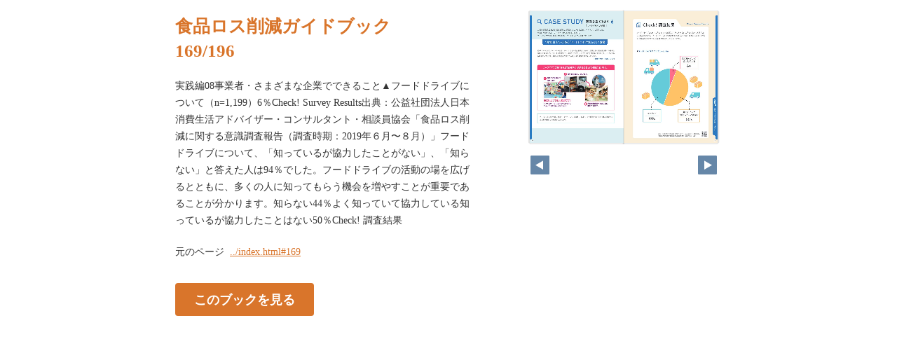

--- FILE ---
content_type: text/html
request_url: https://www.no-foodloss.caa.go.jp/digitalbook/02_2021/pageindices/index169.html
body_size: 1273
content:
<!DOCTYPE html>
<html lang="en">
<head>
    <meta charset="UTF-8">
    <meta name="viewport" content="width=device-width,initial-scale=1">
    <title>食品ロス削減ガイドブック</title>
    <style>
        [v-cloak] { display:none }
    </style>
    <link rel="stylesheet" href="index.css" type="text/css" />
</head>
<body id="skin" topmargin="0" leftmargin="0" marginwidth="0" marginheight="0">

<div id="thumbnail-and-pager">
    <div id="flipper-app" bookpath="../" forcedstartpage="169">
        <div id="flipper-component">
            <component v-bind:is="view" v-ref:view></component>
        </div>
    </div>
    <div id="pager">
        <img v-on:click="flipL" v-bind:src="leftImageSource" class="pager-left" alt="">
        <img v-on:click="flipR" v-bind:src="rightImageSource" class="pager-right"alt="">
    </div>
</div>

<div id="box_main">
    <div id="box_text">
        <h1>
            <div id="bookTitle">
                食品ロス削減ガイドブック
            </div>169/196
        </h1>

        <div>
            <p id="searchText" v-el:search>
            実践編08事業者・さまざまな企業でできること▲フードドライブについて（n=1,199）6％Check! Survey Results出典：公益社団法人日本消費生活アドバイザー・コンサルタント・相談員協会「食品ロス削減に関する意識調査報告（調査時期：2019年６月〜８月）」フードドライブについて、「知っているが協力したことがない」、「知らない」と答えた人は94％でした。フードドライブの活動の場を広げるとともに、多くの人に知ってもらう機会を増やすことが重要であることが分かります。知らない44％よく知っていて協力している知っているが協力したことはない50％Check! 調査結果
            </p>
        </div>

        <p class="moto">
            元のページ&nbsp;
            <a href="../index.html#169">../index.html#169</a>
        </p>
    </div>
    <div id="box_book">
        <p class="textr">
            <a href='../index.html#page=169'>このブックを見る</a><br />
        </p>

        <div id="content" align="center">

        </div>

    </div>
</div>
</body>

<script type="text/javascript" src="../html5/js/flipper.js?c=20220106104039" charset="utf-8"></script>
<script type="text/javascript" src="skin.js" charset='utf-8'></script>
</body>
</html>

--- FILE ---
content_type: application/xml
request_url: https://www.no-foodloss.caa.go.jp/digitalbook/02_2021/book.xml?c=1769439697
body_size: 3627
content:
<?xml version="1.0" encoding="utf-8"?>
<setting xmlns:xsi="http://www.w3.org/2001/XMLSchema-instance" xmlns:xsd="http://www.w3.org/2001/XMLSchema" type="Object">
  <flipperVersion type="String">5.0.3</flipperVersion>
  <keycode type="String">RbGmRgbK3LpEJU5ZGaQMZfUmM2BuYB/3R0TSOtTaAkoG6H6xnoH24ptOgvI9aLFZ1v3u3C5se5GMhMW8d1xKKE7h24Yz7T8m5Mey+gegwrM9LOHPt/hQ4k7HqpirIKhq3ry3i5s4smVvy7MSli4zyYi2/6phZ7jl6HOTcxdAx3BmFVA/un6vkC8ngZNuVP3iaKUnTVIUWVUQYdFaATfkWHQhH5gyQa4S7TO63818gVhiLNWDohx7WQ4+oMdTer5Kvr/BAwEfkydxoTNTRqhOIk1WkKcXjfFRvd1BTbTJCLdKphKZ2pnjP9JdbUua5J8FVwXPZOCJ59feZVL4JhMkSuGqTazdYE2zviQ4Wubc5e5U+xfJdG3jfj7RT+urtT4FRDWIsjwOWEY=</keycode>
  <publishDate type="String"><![CDATA[2022/01/06 10:40:39]]></publishDate>
  <bookInformation type="Object">
    <bookID type="String"><![CDATA[UFL-B3545C0E]]></bookID>
    <bookTitle type="String"><![CDATA[食品ロス削減ガイドブック]]></bookTitle>
    <bookComment type="String"><![CDATA[]]></bookComment>
    <total type="Number">196</total>
    <maxMagnification type="Number">4</maxMagnification>
    <bookDirection type="String">r2l</bookDirection>
    <startPageSetting type="Number">1</startPageSetting>
    <allowPrint type="Boolean">true</allowPrint>
    <allowMemo type="Boolean">false</allowMemo>
    <pageWidth type="Number">637</pageWidth>
    <pageHeight type="Number">900</pageHeight>
    <sliceWidth type="Number">400</sliceWidth>
    <sliceHeight type="Number">400</sliceHeight>
    <data type="String"><![CDATA[KY1HW1IRHXXAW,KY1HW1IVC8BPK,KY1HW1IYBR70Q,KY1HW1J1TFGOR,KY1HW1J63KZCV,KY1HW1J8EXNRQ,KY1HW1JAR5JG4,KY1HW1JDK7ZQA,KY1HW1JFDLRYM,KY1HW1RI0IGGQ,KY1HW1RLSKS3P,KY1HW1RN6UW8X,KY1HW1RONEWET,KY1HW1RRAFNEL,KY1HW1RTZ0R8E,KY1HW1RVI042P,KY1HW1RXQJK8F,KY1HW1RZJ5XSU,KY1HW1S13I6T1,KY1HW1ZUGXUDM,KY1HW1ZXYW7JM,KY1HW1ZZUMDLV,KY1HW201KQT80,KY1HW20238PRA,KY1HW204PEGAX,KY1HW205J7ASY,KY1HW208MFJ6H,KY1HW20C236AJ,KY1HW20EHWK63,KY1HW28PMU932,KY1HW28S372L2,KY1HW28T3SKHP,KY1HW28VAG3E9,KY1HW28WDW703,KY1HW28X1ONBP,KY1HW28ZR582M,KY1HW292N0YV9,KY1HW294UCVDK,KY1HW297GHEKI,KY1HW2HLX8ZAS,KY1HW2HN6496E,KY1HW2HPK3W00,KY1HW2HR1Z318,KY1HW2HTVWM9A,KY1HW2HV7D3ZY,KY1HW2HXCGA1J,KY1HW2HYB8ZEK,KY1HW2I0SFAE5,KY1HW2I1225PZ,KY1HW2PZOOHJI,KY1HW2Q2NI9ZG,KY1HW2Q3DK6RA,KY1HW2Q6GYKRZ,KY1HW2Q8GNL5T,KY1HW2QASQ6JZ,KY1HW2QCJVCD7,KY1HW2QDFY13D,KY1HW2QF4XPAO,KY1HW2QG33G96,KY1HW2Z1PWR65,KY1HW2Z4DF983,KY1HW2Z5TEGT9,KY1HW2Z6GYZQ2,KY1HW2Z8YCPNM,KY1HW2ZA1CJZE,KY1HW2ZCLQF0D,KY1HW2ZESQ8VA,KY1HW2ZH5CFQY,KY1HW2ZI675IH,KY1HW3804UBMV,KY1HW38353953,KY1HW384AV1U8,KY1HW386DAL3U,KY1HW389Q9ENN,KY1HW38BMD7RL,KY1HW38C92ZYJ,KY1HW38EEBZVO,KY1HW38FOZPQ2,KY1HW38IQFNG4,KY1HW3GTTAPZA,KY1HW3GVVYVLG,KY1HW3GYT3KKF,KY1HW3H1DJGCM,KY1HW3H2MRYA6,KY1HW3H4YJ9SY,KY1HW3H5A2NCK,KY1HW3H78EASX,KY1HW3H94MU1M,KY1HW3HA222DH,KY1HW3POKRP45,KY1HW3PR5D1HB,KY1HW3PTWRJUS,KY1HW3PVT94HG,KY1HW3PXDKXY1,KY1HW3PYSIT0K,KY1HW3Q0345IE,KY1HW3Q16LWRO,KY1HW3Q20HM0F,KY1HW3Q44UJHW,KY1HW3Y0P2F8X,KY1HW3Y2Z2EPX,KY1HW3Y50ZIMN,KY1HW3Y6INWOG,KY1HW3Y836I2X,KY1HW3YAOPJ6U,KY1HW3YBD9T7B,KY1HW3YCJQO15,KY1HW3YEE42FA,KY1HW3YFE2WVF,KY1HW46J680TQ,KY1HW46MLV9AE,KY1HW46N17GUT,KY1HW46OMFR57,KY1HW46Q23FD6,KY1HW46RH07SO,KY1HW46T5U1SU,KY1HW46UACYUM,KY1HW46VD6VV3,KY1HW46ZABCH8,KY1HW4F3OGWL0,KY1HW4F5MKCQ5,KY1HW4F7495YD,KY1HW4F8JZZEK,KY1HW4FB3TT6Y,KY1HW4FDWA8U9,KY1HW4FERJ2FS,KY1HW4FF6P5CW,KY1HW4FHPQICK,KY1HW4FJOKQBV,KY1HW4NBMUIXU,KY1HW4NE5L9RD,KY1HW4NFIC34R,KY1HW4NHPKKHD,KY1HW4NIJLDF7,KY1HW4NKHQYZL,KY1HW4NNVXV7Z,KY1HW4NO84M40,KY1HW4NP2SBR5,KY1HW4NR19UGD,KY1HW4WKD8RS0,KY1HW4WMHLMVZ,KY1HW4WN8SW73,KY1HW4WP68U72,KY1HW4WQWHUHT,KY1HW4WRBDIWI,KY1HW4WT5Y32F,KY1HW4WVWCFJ7,KY1HW4WX0FN77,KY1HW4WYCCNRR,KY1HW55GDXD0H,KY1HW55I8VZS7,KY1HW55JTZOKB,KY1HW55LBQGOR,KY1HW55XHEMK1,KY1HW560DKLDQ,KY1HW562OX554,KY1HW565PZ4LP,KY1HW567IXNYW,KY1HW56A3XLGW,KY1HW5E6M9Y59,KY1HW5E8NN7NR,KY1HW5EAGYHSM,KY1HW5EBPD6VR,KY1HW5ECXQRKP,KY1HW5EE0VIN1,KY1HW5EH3GRXS,KY1HW5EJYINDH,KY1HW5EKOYD52,KY1HW5EMRF5V2,KY1HW5MILAM6F,KY1HW5MLRSJ9S,KY1HW5MMXITBH,KY1HW5MNBCELV,KY1HW5MOKVX23,KY1HW5MQHMN4G,KY1HW5MS8FIFA,KY1HW5MUWVM6X,KY1HW5MVPUH6K,KY1HW5MXAMUS2,KY1HW5VIPQCAO,KY1HW5VLJFCJF,KY1HW5VM1EER0,KY1HW5VNZ1NAE,KY1HW5VPYU6ZE,KY1HW5VQ0J0WS,KY1HW5VRXT07F,KY1HW5VTSXI5O,KY1HW5VU8PGXC,KY1HW5VVHTBIE,KY1HW64BV4VXX,KY1HW64DU0MZH,KY1HW64FK4M9M,KY1HW64GPJF4D,KY1HW64HS5AXJ,KY1HW64J012GP,KY1HW64KV1JLG]]></data>
    <label type="String"><![CDATA[,,,002,003,004,005,006,007,008,009,010,011,012,013,014,015,016,017,018,019,020,021,022,023,024,025,026,027,028,029,030,031,032,033,034,035,036,037,038,039,040,041,042,043,044,045,046,047,048,049,050,051,052,053,054,055,056,057,058,059,060,061,062,063,064,065,066,067,068,069,070,071,072,073,074,075,076,077,078,079,080,081,082,083,084,085,086,087,088,089,090,091,092,093,094,095,096,097,098,099,100,101,102,103,104,105,106,107,108,109,110,111,112,113,114,115,116,117,118,119,120,121,122,123,124,125,126,127,128,129,130,131,132,133,134,135,136,137,138,139,140,141,142,143,144,145,146,147,148,149,150,151,152,153,154,155,156,157,158,159,160,161,162,163,164,165,166,167,168,169,170,171,172,173,174,175,176,177,178,179,180,181,182,183,184,185,186,187,188,189,190,191,192,,]]></label>
    <labelDisplay type="Boolean">true</labelDisplay>
    <shadowDisplay type="Boolean">true</shadowDisplay>
    <thicknessDisplay type="Boolean">true</thicknessDisplay>
    <speed type="String">1</speed>
    <sound type="Boolean">true</sound>
  </bookInformation>
  <skinOption htmlSkinType="default">
    <visualIndex label="label" visible="false" init="close" />
    <!--textIndex label="label" treeOpen="false" visible="true" init="open" /-->
    <textIndex label="none" treeOpen="false" visible="true" init="open" />
    <fusenIndex label="label" visible="false" init="close" />
    <textSearch label="label" visible="true" mode="glyph" />
    <pdf visible="true" type="book" />
    <url dispUrl="" visible="false" />
    <embedHtml url="../index.html" visible="false" />
    <help visible="false" />
    <!--pageIndicate total="196" format="0" visible="true" /-->
    <pageIndicate total="196" format="4" visible="true" />
    <textRectangularSelect visible="false" />
    <dynamicSizing visible="true" />
    <twitter tags="" timeline="false" />
    <googleAnalytics visible="false" key="" type="" />
    <sns>
      <twitter visible="false" />
      <mail visible="false" />
      <line visible="false" />
    </sns>
    <contentPasswordHash></contentPasswordHash>
    <printOption multiplePagesPrint="false" />
    <changeMemoVisible visible="false" />
    <weblio visible="false" />
  </skinOption>
  <makeroption>
    <scormScoreType>normal</scormScoreType>
    <isOnlineStorage>false</isOnlineStorage>
  </makeroption>
  <html5setting>
    <language><![CDATA[ja]]></language>
    <flipButton enabled="true" />
    <header enabled="false" bgColor="" target="">
      <url><![CDATA[]]></url>
    </header>
    <fusen>
      <bgColor>
        <color><![CDATA[#ffffff]]></color>
        <color><![CDATA[#fdee74]]></color>
        <color><![CDATA[#fcb4cc]]></color>
        <color><![CDATA[#93ccea]]></color>
        <color><![CDATA[#d7fdcd]]></color>
      </bgColor>
    </fusen>
    <tegaki>
      <penColor>
        <color><![CDATA[#000000]]></color>
        <color><![CDATA[#DD1616]]></color>
        <color><![CDATA[#DDB516]]></color>
        <color><![CDATA[#4AB086]]></color>
        <color><![CDATA[#2D6DDD]]></color>
      </penColor>
      <penThickness>
        <thickness><![CDATA[1]]></thickness>
        <thickness><![CDATA[8]]></thickness>
        <thickness><![CDATA[15]]></thickness>
      </penThickness>
      <penThicknessClass>
        <class><![CDATA[small]]></class>
        <class><![CDATA[medium]]></class>
        <class><![CDATA[large]]></class>
      </penThicknessClass>
    </tegaki>
    <mobile>
      <closeButton type="default" />
      <homepageButton enabled="false" target="_blank">
        <url><![CDATA[https://www.logosware.com/]]></url>
      </homepageButton>
    </mobile>
  </html5setting>
</setting>
